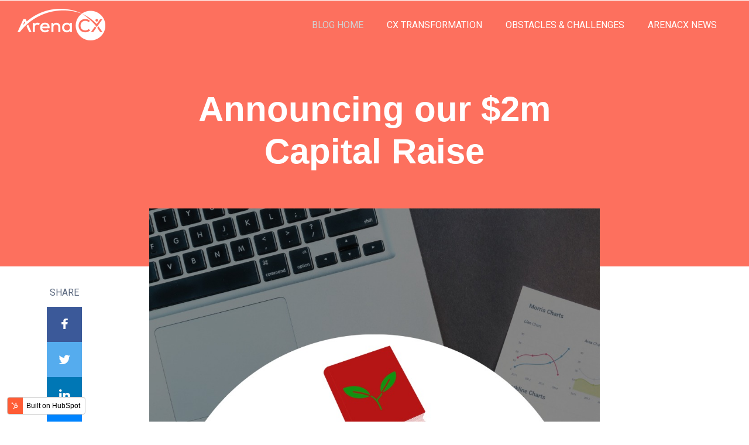

--- FILE ---
content_type: text/html; charset=UTF-8
request_url: https://blog.arenacx.com/home/announcing-our-2m-capital-raise
body_size: 12282
content:
<!doctype html><!--[if lt IE 7]> <html class="no-js lt-ie9 lt-ie8 lt-ie7" lang="en" > <![endif]--><!--[if IE 7]>    <html class="no-js lt-ie9 lt-ie8" lang="en" >        <![endif]--><!--[if IE 8]>    <html class="no-js lt-ie9" lang="en" >               <![endif]--><!--[if gt IE 8]><!--><html class="no-js" lang="en"><!--<![endif]--><head>
    <meta charset="utf-8">
    <meta http-equiv="X-UA-Compatible" content="IE=edge,chrome=1">
    <meta name="author" content="Doc S.">
    <meta name="description" content="We’re raised $2 million in seed funding! This investment shows the confidence our investors have in our vision for transforming customer service.">
    <meta name="generator" content="HubSpot">
    <title>Announcing our $2m Capital Raise</title>
    <link rel="shortcut icon" href="https://blog.arenacx.com/hubfs/ArenaCX_darkb-3.png">
    
<meta name="viewport" content="width=device-width, initial-scale=1">

    <script src="/hs/hsstatic/jquery-libs/static-1.4/jquery/jquery-1.11.2.js"></script>
<script>hsjQuery = window['jQuery'];</script>
    <meta property="og:description" content="We’re raised $2 million in seed funding! This investment shows the confidence our investors have in our vision for transforming customer service.">
    <meta property="og:title" content="Announcing our $2m Capital Raise">
    <meta name="twitter:description" content="We’re raised $2 million in seed funding! This investment shows the confidence our investors have in our vision for transforming customer service.">
    <meta name="twitter:title" content="Announcing our $2m Capital Raise">

    

    
    <style>
a.cta_button{-moz-box-sizing:content-box !important;-webkit-box-sizing:content-box !important;box-sizing:content-box !important;vertical-align:middle}.hs-breadcrumb-menu{list-style-type:none;margin:0px 0px 0px 0px;padding:0px 0px 0px 0px}.hs-breadcrumb-menu-item{float:left;padding:10px 0px 10px 10px}.hs-breadcrumb-menu-divider:before{content:'›';padding-left:10px}.hs-featured-image-link{border:0}.hs-featured-image{float:right;margin:0 0 20px 20px;max-width:50%}@media (max-width: 568px){.hs-featured-image{float:none;margin:0;width:100%;max-width:100%}}.hs-screen-reader-text{clip:rect(1px, 1px, 1px, 1px);height:1px;overflow:hidden;position:absolute !important;width:1px}
</style>

<link rel="stylesheet" href="/hs/hsstatic/AsyncSupport/static-1.501/sass/comments_listing_asset.css">
    

    
<!--  Added by GoogleAnalytics4 integration -->
<script>
var _hsp = window._hsp = window._hsp || [];
window.dataLayer = window.dataLayer || [];
function gtag(){dataLayer.push(arguments);}

var useGoogleConsentModeV2 = true;
var waitForUpdateMillis = 1000;


if (!window._hsGoogleConsentRunOnce) {
  window._hsGoogleConsentRunOnce = true;

  gtag('consent', 'default', {
    'ad_storage': 'denied',
    'analytics_storage': 'denied',
    'ad_user_data': 'denied',
    'ad_personalization': 'denied',
    'wait_for_update': waitForUpdateMillis
  });

  if (useGoogleConsentModeV2) {
    _hsp.push(['useGoogleConsentModeV2'])
  } else {
    _hsp.push(['addPrivacyConsentListener', function(consent){
      var hasAnalyticsConsent = consent && (consent.allowed || (consent.categories && consent.categories.analytics));
      var hasAdsConsent = consent && (consent.allowed || (consent.categories && consent.categories.advertisement));

      gtag('consent', 'update', {
        'ad_storage': hasAdsConsent ? 'granted' : 'denied',
        'analytics_storage': hasAnalyticsConsent ? 'granted' : 'denied',
        'ad_user_data': hasAdsConsent ? 'granted' : 'denied',
        'ad_personalization': hasAdsConsent ? 'granted' : 'denied'
      });
    }]);
  }
}

gtag('js', new Date());
gtag('set', 'developer_id.dZTQ1Zm', true);
gtag('config', 'G-281589628');
</script>
<script async src="https://www.googletagmanager.com/gtag/js?id=G-281589628"></script>

<!-- /Added by GoogleAnalytics4 integration -->

<!--  Added by GoogleTagManager integration -->
<script>
var _hsp = window._hsp = window._hsp || [];
window.dataLayer = window.dataLayer || [];
function gtag(){dataLayer.push(arguments);}

var useGoogleConsentModeV2 = true;
var waitForUpdateMillis = 1000;



var hsLoadGtm = function loadGtm() {
    if(window._hsGtmLoadOnce) {
      return;
    }

    if (useGoogleConsentModeV2) {

      gtag('set','developer_id.dZTQ1Zm',true);

      gtag('consent', 'default', {
      'ad_storage': 'denied',
      'analytics_storage': 'denied',
      'ad_user_data': 'denied',
      'ad_personalization': 'denied',
      'wait_for_update': waitForUpdateMillis
      });

      _hsp.push(['useGoogleConsentModeV2'])
    }

    (function(w,d,s,l,i){w[l]=w[l]||[];w[l].push({'gtm.start':
    new Date().getTime(),event:'gtm.js'});var f=d.getElementsByTagName(s)[0],
    j=d.createElement(s),dl=l!='dataLayer'?'&l='+l:'';j.async=true;j.src=
    'https://www.googletagmanager.com/gtm.js?id='+i+dl;f.parentNode.insertBefore(j,f);
    })(window,document,'script','dataLayer','GTM-WLH3T6J');

    window._hsGtmLoadOnce = true;
};

_hsp.push(['addPrivacyConsentListener', function(consent){
  if(consent.allowed || (consent.categories && consent.categories.analytics)){
    hsLoadGtm();
  }
}]);

</script>

<!-- /Added by GoogleTagManager integration -->



      <script>
        (function () {
          var zi = document.createElement('script');
          zi.type = 'text/javascript';
          zi.async = true;
          zi.src = 'https://ws.zoominfo.com/pixel/E3k0GBkxY6etCdORzp9v';
          var s = document.getElementsByTagName('script')[0];
          s.parentNode.insertBefore(zi, s);
        })();
      </script>
      <noscript>
        &lt;img  src="https://ws.zoominfo.com/pixel/E3k0GBkxY6etCdORzp9v" width="1" height="1" style="display: none;"&gt;
      </noscript>
  <!-- Start of HubSpot Embed Code -->
<script type="text/javascript" id="hs-script-loader" async defer src="//js.hs-scripts.com/8634369.js"></script>
<!-- End of HubSpot Embed Code -->
<link rel="amphtml" href="https://blog.arenacx.com/home/announcing-our-2m-capital-raise?hs_amp=true">

<meta property="og:image" content="https://blog.arenacx.com/hubfs/announcing%20capital%20raise.jpg">
<meta property="og:image:width" content="1000">
<meta property="og:image:height" content="1000">
<meta property="og:image:alt" content="Macbook and charts on a desk">
<meta name="twitter:image" content="https://blog.arenacx.com/hubfs/announcing%20capital%20raise.jpg">
<meta name="twitter:image:alt" content="Macbook and charts on a desk">

<meta property="og:url" content="https://blog.arenacx.com/home/announcing-our-2m-capital-raise">
<meta name="twitter:card" content="summary_large_image">

<link rel="canonical" href="https://blog.arenacx.com/home/announcing-our-2m-capital-raise">

<meta property="og:type" content="article">
<link rel="alternate" type="application/rss+xml" href="https://blog.arenacx.com/home/rss.xml">
<meta name="twitter:domain" content="blog.arenacx.com">
<meta name="twitter:site" content="@arena_cx">
<script src="//platform.linkedin.com/in.js" type="text/javascript">
    lang: en_US
</script>

<meta http-equiv="content-language" content="en">
<link rel="stylesheet" href="//7052064.fs1.hubspotusercontent-na1.net/hubfs/7052064/hub_generated/template_assets/DEFAULT_ASSET/1767723259071/template_layout.min.css">


<link rel="stylesheet" href="https://blog.arenacx.com/hubfs/hub_generated/template_assets/1/44211539551/1744250583592/template_Awwal_ACX_template.min.css">


    <link href="https://fonts.googleapis.com/css?family=Domine:400,700" rel="stylesheet"> 
<link href="https://fonts.googleapis.com/css?family=Roboto:100,100i,300,300i,400,400i,500,500i,700,700i,900,900i" rel="stylesheet">
<link href="https://fonts.googleapis.com/css?family=Playfair+Display:400,400i,700,700i,900,900i" rel="stylesheet">

    

</head>
<body class="blog   hs-content-id-38512533102 hs-blog-post hs-blog-id-37303335332" style="">
<!--  Added by GoogleTagManager integration -->
<noscript><iframe src="https://www.googletagmanager.com/ns.html?id=GTM-WLH3T6J" height="0" width="0" style="display:none;visibility:hidden"></iframe></noscript>

<!-- /Added by GoogleTagManager integration -->

    <div class="header-container-wrapper">
    <div class="header-container container-fluid">

<div class="row-fluid-wrapper row-depth-1 row-number-1 ">
<div class="row-fluid ">
<div class="span12 widget-span widget-type-global_group " style="" data-widget-type="global_group" data-x="0" data-w="12">
<div class="" data-global-widget-path="generated_global_groups/44212456374.html"><div class="row-fluid-wrapper row-depth-1 row-number-1 ">
<div class="row-fluid ">
<div class="span12 widget-span widget-type-cell header" style="" data-widget-type="cell" data-x="0" data-w="12">

<div class="row-fluid-wrapper row-depth-1 row-number-2 ">
<div class="row-fluid ">
<div class="span2 widget-span widget-type-cell " style="" data-widget-type="cell" data-x="0" data-w="2">

<div class="row-fluid-wrapper row-depth-1 row-number-3 ">
<div class="row-fluid ">
<div class="span12 widget-span widget-type-logo white-logo" style="" data-widget-type="logo" data-x="0" data-w="12">
<div class="cell-wrapper layout-widget-wrapper">
<span id="hs_cos_wrapper_module_159392961" class="hs_cos_wrapper hs_cos_wrapper_widget hs_cos_wrapper_type_logo" style="" data-hs-cos-general-type="widget" data-hs-cos-type="logo"><a href="https://www.arenacx.com/" id="hs-link-module_159392961" style="border-width:0px;border:0px;"><img src="https://blog.arenacx.com/hs-fs/hubfs/logo%20white.png?width=150&amp;height=54&amp;name=logo%20white.png" class="hs-image-widget " height="54" style="height: auto;width:150px;border-width:0px;border:0px;" width="150" alt="logo white" title="logo white" srcset="https://blog.arenacx.com/hs-fs/hubfs/logo%20white.png?width=75&amp;height=27&amp;name=logo%20white.png 75w, https://blog.arenacx.com/hs-fs/hubfs/logo%20white.png?width=150&amp;height=54&amp;name=logo%20white.png 150w, https://blog.arenacx.com/hs-fs/hubfs/logo%20white.png?width=225&amp;height=81&amp;name=logo%20white.png 225w, https://blog.arenacx.com/hs-fs/hubfs/logo%20white.png?width=300&amp;height=108&amp;name=logo%20white.png 300w, https://blog.arenacx.com/hs-fs/hubfs/logo%20white.png?width=375&amp;height=135&amp;name=logo%20white.png 375w, https://blog.arenacx.com/hs-fs/hubfs/logo%20white.png?width=450&amp;height=162&amp;name=logo%20white.png 450w" sizes="(max-width: 150px) 100vw, 150px"></a></span></div><!--end layout-widget-wrapper -->
</div><!--end widget-span -->
</div><!--end row-->
</div><!--end row-wrapper -->

<div class="row-fluid-wrapper row-depth-1 row-number-4 ">
<div class="row-fluid ">
<div class="span12 widget-span widget-type-logo color-logo" style="" data-widget-type="logo" data-x="0" data-w="12">
<div class="cell-wrapper layout-widget-wrapper">
<span id="hs_cos_wrapper_module_588217264" class="hs_cos_wrapper hs_cos_wrapper_widget hs_cos_wrapper_type_logo" style="" data-hs-cos-general-type="widget" data-hs-cos-type="logo"><a href="https://www.arenacx.com/" id="hs-link-module_588217264" style="border-width:0px;border:0px;"><img src="https://blog.arenacx.com/hs-fs/hubfs/arenacx_new_slate.png?width=150&amp;height=54&amp;name=arenacx_new_slate.png" class="hs-image-widget " height="54" style="height: auto;width:150px;border-width:0px;border:0px;" width="150" alt="arenacx_new_slate" title="arenacx_new_slate" srcset="https://blog.arenacx.com/hs-fs/hubfs/arenacx_new_slate.png?width=75&amp;height=27&amp;name=arenacx_new_slate.png 75w, https://blog.arenacx.com/hs-fs/hubfs/arenacx_new_slate.png?width=150&amp;height=54&amp;name=arenacx_new_slate.png 150w, https://blog.arenacx.com/hs-fs/hubfs/arenacx_new_slate.png?width=225&amp;height=81&amp;name=arenacx_new_slate.png 225w, https://blog.arenacx.com/hs-fs/hubfs/arenacx_new_slate.png?width=300&amp;height=108&amp;name=arenacx_new_slate.png 300w, https://blog.arenacx.com/hs-fs/hubfs/arenacx_new_slate.png?width=375&amp;height=135&amp;name=arenacx_new_slate.png 375w, https://blog.arenacx.com/hs-fs/hubfs/arenacx_new_slate.png?width=450&amp;height=162&amp;name=arenacx_new_slate.png 450w" sizes="(max-width: 150px) 100vw, 150px"></a></span></div><!--end layout-widget-wrapper -->
</div><!--end widget-span -->
</div><!--end row-->
</div><!--end row-wrapper -->

</div><!--end widget-span -->
<div class="span10 widget-span widget-type-cell custom-menu-primary" style="text-color: #b61515" data-widget-type="cell" data-x="2" data-w="10">

<div class="row-fluid-wrapper row-depth-1 row-number-5 ">
<div class="row-fluid ">
<div class="span12 widget-span widget-type-menu " style="" data-widget-type="menu" data-x="0" data-w="12">
<div class="cell-wrapper layout-widget-wrapper">
<span id="hs_cos_wrapper_module_731855448" class="hs_cos_wrapper hs_cos_wrapper_widget hs_cos_wrapper_type_menu" style="" data-hs-cos-general-type="widget" data-hs-cos-type="menu"><div id="hs_menu_wrapper_module_731855448" class="hs-menu-wrapper active-branch no-flyouts hs-menu-flow-horizontal" role="navigation" data-sitemap-name="default" data-menu-id="37685955136" aria-label="Navigation Menu">
 <ul role="menu" class="active-branch">
  <li class="hs-menu-item hs-menu-depth-1 active active-branch" role="none"><a href="https://blog.arenacx.com/home" role="menuitem">BLOG HOME</a></li>
  <li class="hs-menu-item hs-menu-depth-1" role="none"><a href="https://blog.arenacx.com/home/tag/cx-transformation" role="menuitem">CX TRANSFORMATION</a></li>
  <li class="hs-menu-item hs-menu-depth-1" role="none"><a href="https://blog.arenacx.com/home/tag/obstacles-challenges" role="menuitem">OBSTACLES &amp; CHALLENGES</a></li>
  <li class="hs-menu-item hs-menu-depth-1" role="none"><a href="https://blog.arenacx.com/home/tag/news" role="menuitem">ARENACX NEWS</a></li>
 </ul>
</div></span></div><!--end layout-widget-wrapper -->
</div><!--end widget-span -->
</div><!--end row-->
</div><!--end row-wrapper -->

</div><!--end widget-span -->
</div><!--end row-->
</div><!--end row-wrapper -->

<div class="row-fluid-wrapper row-depth-1 row-number-6 ">
<div class="row-fluid ">
<div class="span12 widget-span widget-type-raw_html " style="" data-widget-type="raw_html" data-x="0" data-w="12">
<div class="cell-wrapper layout-widget-wrapper">
<span id="hs_cos_wrapper_module_936510245" class="hs_cos_wrapper hs_cos_wrapper_widget hs_cos_wrapper_type_raw_html" style="" data-hs-cos-general-type="widget" data-hs-cos-type="raw_html"><script>
$(function() {
$('.custom-menu-primary').addClass('js-enabled');
$('.custom-menu-primary .hs-menu-wrapper').before('<div class="mobile-trigger"><i></i></div>');
$('.custom-menu-primary .flyouts .hs-item-has-children > a').after(' <div class="child-trigger"><i></i></div>');
$('.hs-menu-wrapper').removeClass('open-menu-list');
$('.hs-menu-children-wrapper').removeClass('open-menu-list');
$('body').before(' <div class="mobile-menu-overlay"></div>');
$('.mobile-trigger').click(function() {
$('body').toggleClass('mobile-open');
$('html').toggleClass('mobile-menu-open');
$('.child-trigger').removeClass('child-open');
$('.hs-menu-children-wrapper').slideUp(250);
return false;
}); 
$('.child-trigger').click(function() { 
$(this).parent().siblings('.hs-item-has-children').find('.child-trigger').removeClass('child-open');
$(this).parent().siblings('.hs-item-has-children').find('.hs-menu-children-wrapper').slideUp(250);
$(this).next('.hs-menu-children-wrapper').slideToggle(250); 
$(this).next('.hs-menu-children-wrapper').children('.hs-item-has-children').find('.hs-menu-children-wrapper').slideUp(250);
$(this).next('.hs-menu-children-wrapper').children('.hs-item-has-children').find('.child-trigger').removeClass('child-open');
$(this).toggleClass('child-open');
return false;
});
$('.hs-menu-depth-1 > .child-trigger').click(function() { 
$(".hs-menu-depth-1").toggleClass('child-open');
});
$('.hs-menu-depth-1.hs-item-has-children > a').focus(function() { 
$('.hs-menu-depth-1.hs-item-has-children > .hs-menu-children-wrapper').removeAttr("style");
});
$('.hs-menu-depth-2.hs-item-has-children > a').focus(function() { 
$('.hs-menu-depth-2.hs-item-has-children > .hs-menu-children-wrapper').removeAttr("style"); 
});
$('.hs-menu-depth-3.hs-item-has-children > a').focus(function() { 
$('.hs-menu-depth-3.hs-item-has-children > .hs-menu-children-wrapper').removeAttr("style"); 
});
$('.hs-menu-depth-4.hs-item-has-children > a').focus(function() { 
$('.hs-menu-depth-4.hs-item-has-children > .hs-menu-children-wrapper').removeAttr("style"); 
});
});
$(window).scroll(function() {    
var scroll = $(window).scrollTop();
if (scroll > 100) {
$(".header-container").addClass("fix-header");
} else {
$(".header-container").removeClass("fix-header");
}
});
</script></span>
</div><!--end layout-widget-wrapper -->
</div><!--end widget-span -->
</div><!--end row-->
</div><!--end row-wrapper -->

</div><!--end widget-span -->
</div><!--end row-->
</div><!--end row-wrapper -->
</div>
</div><!--end widget-span -->
</div><!--end row-->
</div><!--end row-wrapper -->

    </div><!--end header -->
</div><!--end header wrapper -->

<div class="body-container-wrapper">
    <div class="body-container container-fluid">

<div class="row-fluid-wrapper row-depth-1 row-number-1 ">
<div class="row-fluid ">
<div class="span12 widget-span widget-type-cell " style="" data-widget-type="cell" data-x="0" data-w="12">

<div class="row-fluid-wrapper row-depth-1 row-number-2 ">
<div class="row-fluid ">
<div class="span12 widget-span widget-type-cell " style="" data-widget-type="cell" data-x="0" data-w="12">

<div class="row-fluid-wrapper row-depth-1 row-number-3 ">
<div class="row-fluid ">
<div class="span12 widget-span widget-type-cell " style="" data-widget-type="cell" data-x="0" data-w="12">

<div class="row-fluid-wrapper row-depth-1 row-number-4 ">
<div class="row-fluid ">
<div class="span12 widget-span widget-type-custom_widget " style="" data-widget-type="custom_widget" data-x="0" data-w="12">
<div id="hs_cos_wrapper_module_1583396733217281" class="hs_cos_wrapper hs_cos_wrapper_widget hs_cos_wrapper_type_module" style="" data-hs-cos-general-type="widget" data-hs-cos-type="module"></div>

</div><!--end widget-span -->
</div><!--end row-->
</div><!--end row-wrapper -->

</div><!--end widget-span -->
</div><!--end row-->
</div><!--end row-wrapper -->

<div class="row-fluid-wrapper row-depth-1 row-number-5 ">
<div class="row-fluid ">
<div class="span12 widget-span widget-type-cell " style="" data-widget-type="cell" data-x="0" data-w="12">

<div class="row-fluid-wrapper row-depth-1 row-number-6 ">
<div class="row-fluid ">
<div class="span12 widget-span widget-type-cell " style="" data-widget-type="cell" data-x="0" data-w="12">

<div class="row-fluid-wrapper row-depth-2 row-number-1 ">
<div class="row-fluid ">
<div class="span12 widget-span widget-type-cell " style="" data-widget-type="cell" data-x="0" data-w="12">

<div class="row-fluid-wrapper row-depth-2 row-number-2 ">
<div class="row-fluid ">
<div class="span12 widget-span widget-type-raw_jinja " style="" data-widget-type="raw_jinja" data-x="0" data-w="12">

<div class="blog-post-header">
    <div class="section post-header">
      	<div class="page-center">
          <h1><span id="hs_cos_wrapper_name" class="hs_cos_wrapper hs_cos_wrapper_meta_field hs_cos_wrapper_type_text" style="" data-hs-cos-general-type="meta_field" data-hs-cos-type="text">Announcing our $2m Capital Raise</span></h1>
       <!--<div class="date">
               datetimeformat(content.publish_date_local_time, '  %B, %e %Y ')
          </div>   -->
      	</div>
    </div>
</div>

</div><!--end widget-span -->

    </div><!--end row-->
</div><!--end row-wrapper -->

</div><!--end widget-span -->
</div><!--end row-->
</div><!--end row-wrapper -->

</div><!--end widget-span -->
</div><!--end row-->
</div><!--end row-wrapper -->

</div><!--end widget-span -->
</div><!--end row-->
</div><!--end row-wrapper -->

</div><!--end widget-span -->
</div><!--end row-->
</div><!--end row-wrapper -->

</div><!--end widget-span -->
</div><!--end row-->
</div><!--end row-wrapper -->

<div class="row-fluid-wrapper row-depth-1 row-number-1 ">
<div class="row-fluid ">
<div class="span12 widget-span widget-type-cell " style="" data-widget-type="cell" data-x="0" data-w="12">

</div><!--end widget-span -->
</div><!--end row-->
</div><!--end row-wrapper -->

<div class="row-fluid-wrapper row-depth-1 row-number-2 ">
<div class="row-fluid ">
<div class="span12 widget-span widget-type-cell " style="" data-widget-type="cell" data-x="0" data-w="12">

<div class="row-fluid-wrapper row-depth-1 row-number-3 ">
<div class="row-fluid ">
<div class="span12 widget-span widget-type-cell blog-post-content" style="" data-widget-type="cell" data-x="0" data-w="12">

<div class="row-fluid-wrapper row-depth-1 row-number-4 ">
<div class="row-fluid ">
<div class="span12 widget-span widget-type-cell page-center" style="" data-widget-type="cell" data-x="0" data-w="12">

<div class="row-fluid-wrapper row-depth-1 row-number-5 ">
<div class="row-fluid ">
<div class="span12 widget-span widget-type-cell " style="" data-widget-type="cell" data-x="0" data-w="12">

<div class="row-fluid-wrapper row-depth-2 row-number-1 ">
<div class="row-fluid ">
<div class="span12 widget-span widget-type-cell " style="" data-widget-type="cell" data-x="0" data-w="12">

<div class="row-fluid-wrapper row-depth-2 row-number-2 ">
<div class="row-fluid ">
<div class="span12 widget-span widget-type-blog_content " style="" data-widget-type="blog_content" data-x="0" data-w="12">
<div class="blog-section">  
  <div class="wrapper cell-wrapper blog-post-main-content">    
    <div class="social-sharing-wrapper desktop-share">   
      <div class="social-sharing-wrapper-inner">
      <p>SHARE</p>
      <a class="share_facebook" title="facebook" target="popup" onclick="window.open('http://www.facebook.com/sharer/sharer.php?u=https://blog.arenacx.com/home/announcing-our-2m-capital-raise','Facebook Share','width=600,height=400')"></a>
      <a class="share_twitter" title="twitter" target="popup" onclick="window.open('https://twitter.com/home?status=Announcing our $2m Capital Raise+https://blog.arenacx.com/home/announcing-our-2m-capital-raise','Twitter Share','width=600,height=400')"></a>
      <a class="share_linkedin" title="linkedin" target="popup" onclick="window.open('http://www.linkedin.com/shareArticle?mini=true&amp;url=https://blog.arenacx.com/home/announcing-our-2m-capital-raise','LinkedIn Share','width=600,height=400')"></a>
      <a class="share_email" href="mailto:?body=https://blog.arenacx.com/home/announcing-our-2m-capital-raise" title="email"></a>
      </div>
    </div> 
    <div class="section post-body">
      
      <img src="https://blog.arenacx.com/hubfs/announcing%20capital%20raise.jpg" alt="Macbook and charts on a desk" class="post-image">
      
      
      <div class="social-sharing-wrapper mobile-share">   
        <div class="social-sharing-wrapper-inner">
        <p>SHARE</p>
        <a class="share_facebook" title="facebook" target="popup" onclick="window.open('http://www.facebook.com/sharer/sharer.php?u=https://blog.arenacx.com/home/announcing-our-2m-capital-raise','Facebook Share','width=600,height=400')"></a>
        <a class="share_twitter" title="twitter" target="popup" onclick="window.open('https://twitter.com/home?status=Announcing our $2m Capital Raise+https://blog.arenacx.com/home/announcing-our-2m-capital-raise','Twitter Share','width=600,height=400')"></a>
        <a class="share_linkedin" title="linkedin" target="popup" onclick="window.open('http://www.linkedin.com/shareArticle?mini=true&amp;url=https://blog.arenacx.com/home/announcing-our-2m-capital-raise','LinkedIn Share','width=600,height=400')"></a>
        <a class="share_email" href="mailto:?body=https://blog.arenacx.com/home/announcing-our-2m-capital-raise" title="email"></a>
        </div>
      </div> 
      <div class="author-topic-box">
        <div class="author-box">
             
            <div class="image">        
            <img src="https://blog.arenacx.com/hubfs/Doc.png" alt="Doc S.">  
            </div>
            <div class="detail">
              <span>Written By</span> <br><a class="author-link" href="https://blog.arenacx.com/home/author/doc-s">Doc S.</a>
            </div>
                  
        </div>
        <div class="topic-box">
          <div class="topic-box-inner">
            <span>Topic</span><br>
            
                <a class="topic-link" href="https://blog.arenacx.com/home/tag/news">News</a>
              
          </div>
        </div>
      </div>
      <span id="hs_cos_wrapper_post_body" class="hs_cos_wrapper hs_cos_wrapper_meta_field hs_cos_wrapper_type_rich_text" style="" data-hs-cos-general-type="meta_field" data-hs-cos-type="rich_text"><div>
<div>
<h1 data-content-field="title"><a href="/home/tag/news" style="font-size: 16px;" rel="noopener">ArenaCX News</a></h1>
</div>
<div>
<div data-animation-role="date"><time datetime="Sep 24" data-content-field="published-on"><span>Sep 24</span></time></div>
</div>
</div>
<!--more-->
<div>
<div>
<div data-layout-label="Post Body" data-type="item" id="item-5f7e107645df700fd3de7997">
<div>
<div>
<div data-block-type="2" id="block-f82e3097f21f00dda580">
<div>
<h4><span style="color: #fd705e;"><em>Today, we’re excited to announce that ArenaCX has raised $2m in our Seed round. The round is led by Sovereign’s Capital.</em></span></h4>
<h3><br>The Customer Service Challenge</h3>
<p><br>As a consumer, like many of you, I’ve too often been on the receiving end of poor customer service. It’s disappointing when it happens with a brand you love and downright infuriating when it happens with a company you’ve had issues with in the past.<br><br></p>
<p>As a business leader, though, I also understand the challenges associated with delivering consistent, high-quality support your customers can rely on. The trade-off between up-staffing to reduce customer wait times and running lean to keep costs down for end users is a never-ending battle. Training and motivating customer support agents, who have incredibly difficult jobs, is a challenge under the best of circumstances, but becomes nearly impossible under the stress of high queues and new product launches.<br><br></p>
<p>I evaluated a number of potential solutions, ultimately deciding to augment my internal team with agents from a trusted contact center.&nbsp; We found the agents to be just as smart, dedicated, and hardworking as our internal agents, but I grew frustrated at the lack of flexibility and control inherent in the traditional FTE-based contact center model.&nbsp; No business is one-dimensional: there were seasons in which I needed to ensure that the quality of the experience was supreme, like during a product launch or ahead of a big PR event when we simply couldn’t afford negative reviews, and other times when cost was paramount. I needed to be able to adjust our support approach to respond to business needs.&nbsp;&nbsp;<br><br></p>
<p>It was the realization that there had to be a better way - a way that aligns the incentives of all stakeholders and creates a partnership that leads to better outcomes for everyone, that led us to develop ArenaCX, the global marketplace for connecting brands and contact centers.&nbsp;<br><br></p>
<p>ArenaCX's network of integrated contact centers makes it seamless for businesses to access the amount of support they need on demand. Coupled with ArenaCX’s management software platform, support leaders are empowered to focus on business outcomes while managing the optimal mix of cost and speed, while vastly reducing management time and investment in traditional support hiring, training, and scheduling functions.&nbsp; Everyone wins with ArenaCX: end users have a better experience, brands improve their bottom lines, and contact centers are rewarded for superior performance.</p>
<h3><br>The Next Chapter</h3>
<p><br>Today, we’re fired up to announce that we’ve raised $2 million in seed funding led by Jake Thomsen at <a href="https://sovereignscapital.com/" target="_blank" rel="noopener"><strong>Sovereign’s Capital</strong></a> and with participation from a number of leading angel investors from North Carolina’s innovative RTP region. It was clear from our first meeting with Jake that he understands the deeply entrenched challenges facing the customer support industry and fully appreciated how ArenaCX can be a game-changing solution for many businesses.&nbsp; With his expertise in developing early stage startups, Jake is the ideal partner for ArenaCX as we further develop our product, scale our team, and bring about our vision for how customer support should be.&nbsp;<br><br></p>
<p>This substantial seed investment shows the confidence our investors have in not only ArenaCX’s vision for transforming customer service around the world, but also in our ability to execute on that strategy with enthusiasm, discipline, and heart.<br><br></p>
<p>We’re excited about this new chapter and look forward to continuing to invest in our platform and build out this marketplace. We are hiring, so if you’re an entrepreneurial-minded leader looking to transform an industry, consider joining our team! Check out our current <a href="https://www.arenacx.com/careers" target="_blank" rel="noopener"><strong>job listings</strong></a> or reach us directly at <a href="mailto:careers@arenacx.com"><strong>careers@arenacx.com</strong></a>.<br><br></p>
<p>Lastly, to those who believed in ArenaCX at the very beginning–our angel investors and advisors from Republic Wireless and Bandwidth and our contact center partners–thank you for your unwavering faith in our mission and our team!&nbsp; We couldn’t have done it without you.<br><br></p>
<p>Rock on!</p>
<p>Doc Shufelt, CEO and Co-founder, ArenaCX</p>
<p data-rte-preserve-empty="true">&nbsp;</p>
<h3>Getting in Touch</h3>
<p><br>If you’re a business or support leader, you can learn more about ArenaCX <a href="https://www.arenacx.com/?__hstc=45788219.e221780184d59dfd54d34a4645895add.1653493533212.1653493533212.1653493533212.1&amp;__hssc=45788219.1.1653493533213&amp;__hsfp=3927851187" rel="noopener"><strong>here</strong></a>. <br><br>If you think ArenaCX can help your business, we’d also love to hear from you. You can reach us at <a href="mailto:info@arenacx.com"><strong>info@arenacx.com</strong></a> or through our <a href="https://www.arenacx.com/contact-us" target="_blank" rel="noopener"><strong>Contact Us</strong></a> page.</p>
</div>
</div>
</div>
</div>
</div>
</div>
</div></span>    
      <div class="next-prev-post">
        <div class="previous-post">
             
                <a class="previous-post-link" href="/home/are-your-tickets-really-too-technical-to-outsource"><span class="icon-right-arrow"></span> Previous Post</a> 
             
        </div>
        <div class="all-post">
            <a class="all-post-link" href="https://blog.arenacx.com/home">View all posts</a> 
        </div>
        <div class="next-post">
             
            <a class="next-post-link" href="/home/why-outsourcing-doesnt-always-mean-cheap-agents-overseas">Next Post <span class="icon-left-arrow"></span></a> 
            
        </div>
      </div>
    </div>    
  </div>
</div>
</div>

    </div><!--end row-->
</div><!--end row-wrapper -->

<div class="row-fluid-wrapper row-depth-2 row-number-3 ">
<div class="row-fluid ">
<div class="span12 widget-span widget-type-cell " style="" data-widget-type="cell" data-x="0" data-w="12">

<div class="row-fluid-wrapper row-depth-2 row-number-4 ">
    <div class="row-fluid ">
<div class="span12 widget-span widget-type-cell " style="" data-widget-type="cell" data-x="0" data-w="12">

<div class="row-fluid-wrapper row-depth-3 row-number-1 ">
        <div class="row-fluid ">
<div class="span12 widget-span widget-type-cell post-subscriptiob-box post-item desktop" style="" data-widget-type="cell" data-x="0" data-w="12">

<div class="row-fluid-wrapper row-depth-3 row-number-2 ">
            <div class="row-fluid ">
<div class="span12 widget-span widget-type-cell post-subscriptiob-box-inner" style="" data-widget-type="cell" data-x="0" data-w="12">

<div class="row-fluid-wrapper row-depth-3 row-number-3 ">
                <div class="row-fluid ">
<div class="span12 widget-span widget-type-custom_widget " style="" data-widget-type="custom_widget" data-x="0" data-w="12">
<div id="hs_cos_wrapper_module_15583761279121991" class="hs_cos_wrapper hs_cos_wrapper_widget hs_cos_wrapper_type_module widget-type-blog_subscribe" style="" data-hs-cos-general-type="widget" data-hs-cos-type="module">


<span id="hs_cos_wrapper_module_15583761279121991_blog_subscribe" class="hs_cos_wrapper hs_cos_wrapper_widget hs_cos_wrapper_type_blog_subscribe" style="" data-hs-cos-general-type="widget" data-hs-cos-type="blog_subscribe"><h3 id="hs_cos_wrapper_module_15583761279121991_blog_subscribe_title" class="hs_cos_wrapper form-title" data-hs-cos-general-type="widget_field" data-hs-cos-type="text">Subscribe and stay up to date</h3>

<div id="hs_form_target_module_15583761279121991_blog_subscribe_5283"></div>



</span></div>

                   </div><!--end widget-span -->
                    </div><!--end row-->
          </div><!--end row-wrapper -->

<div class="row-fluid-wrapper row-depth-3 row-number-4 ">
                <div class="row-fluid ">
<div class="span12 widget-span widget-type-custom_widget " style="" data-widget-type="custom_widget" data-x="0" data-w="12">
<div id="hs_cos_wrapper_module_15583761279121992" class="hs_cos_wrapper hs_cos_wrapper_widget hs_cos_wrapper_type_module widget-type-rich_text" style="" data-hs-cos-general-type="widget" data-hs-cos-type="module"><span id="hs_cos_wrapper_module_15583761279121992_" class="hs_cos_wrapper hs_cos_wrapper_widget hs_cos_wrapper_type_rich_text" style="" data-hs-cos-general-type="widget" data-hs-cos-type="rich_text"><span>No spam, we promise! You will only&nbsp;</span><br><span>receive essential emails.</span></span></div>

                   </div><!--end widget-span -->
                    </div><!--end row-->
          </div><!--end row-wrapper -->

               </div><!--end widget-span -->
                </div><!--end row-->
      </div><!--end row-wrapper -->

           </div><!--end widget-span -->
            </div><!--end row-->
  </div><!--end row-wrapper -->

       </div><!--end widget-span -->
        </div><!--end row-->
</div><!--end row-wrapper -->

   </div><!--end widget-span -->
    </div><!--end row-->
</div><!--end row-wrapper -->

</div><!--end widget-span -->
</div><!--end row-->
</div><!--end row-wrapper -->

</div><!--end widget-span -->
</div><!--end row-->
</div><!--end row-wrapper -->

</div><!--end widget-span -->
</div><!--end row-->
</div><!--end row-wrapper -->

</div><!--end widget-span -->
</div><!--end row-->
</div><!--end row-wrapper -->

<div class="row-fluid-wrapper row-depth-1 row-number-1 ">
<div class="row-fluid ">
<div class="span12 widget-span widget-type-cell " style="" data-widget-type="cell" data-x="0" data-w="12">

<div class="row-fluid-wrapper row-depth-1 row-number-2 ">
<div class="row-fluid ">
<div class="span12 widget-span widget-type-raw_jinja " style="" data-widget-type="raw_jinja" data-x="0" data-w="12">
<!--   Recommended Articles -->
<div class="recommended-article">
    <div class="page-center">
     
      <div class="span12">
        <h3>You might also like</h3>
      </div>
      
        
          
            
              
                 
                  
                    
                      <div class="span4">
                        <div class="recommended-post-item">
                          <div class="recommended-image">
                            <a class="image-box" href="https://blog.arenacx.com/home/announcing-cx-source-by-arenacx-a-revolutionary-free-staff-augmentation-solution-for-freshworks-customers" style="background-image:url(https://blog.arenacx.com/hubfs/image_2023_07_25T09_46_26_280Z-1.png)"></a>
                          </div>
                          <div class="detail">
                            
                            <p id="hubspot-topic_data">
                              
                              <a class="topic-link" href="https://blog.arenacx.com/home/topic/news">News</a>
                              
                            </p>
                            
                            <div class="recommended-title"><h5><a href="https://blog.arenacx.com/home/announcing-cx-source-by-arenacx-a-revolutionary-free-staff-augmentation-solution-for-freshworks-customers">Announcing CX Source By ArenaCX, A Revolutionary Free Staff Augmentation Solution For Freshworks Customers</a></h5></div>
                            <div id="hubspot-author_data" class="hubspot-editable" data-hubspot-form-id="author_data" data-hubspot-name="Blog Author">
                              By
                              
                              <a class="author-link" href="https://blog.arenacx.com/home/author/alan-p">Alan P.</a> / July 25, 2023 
                              
                            </div>
                            <a href="https://blog.arenacx.com/home/announcing-cx-source-by-arenacx-a-revolutionary-free-staff-augmentation-solution-for-freshworks-customers" title="" class="continue-reading">
                              Continue Reading
                            </a>
                          </div>
                        </div>
                      </div>
                  
                
              
                 
                  
                    
                      <div class="span4">
                        <div class="recommended-post-item">
                          <div class="recommended-image">
                            <a class="image-box" href="https://blog.arenacx.com/home/rfqs-getting-work-shouldnt-be-so-much-work" style="background-image:url(https://blog.arenacx.com/hubfs/Agent%20-%20stressed-1.jpg)"></a>
                          </div>
                          <div class="detail">
                            
                            <p id="hubspot-topic_data">
                              
                              <a class="topic-link" href="https://blog.arenacx.com/home/topic/news">News</a>
                              
                            </p>
                            
                            <div class="recommended-title"><h5><a href="https://blog.arenacx.com/home/rfqs-getting-work-shouldnt-be-so-much-work">BPOs: Getting Work Shouldn't Be So Much Work</a></h5></div>
                            <div id="hubspot-author_data" class="hubspot-editable" data-hubspot-form-id="author_data" data-hubspot-name="Blog Author">
                              By
                              
                              <a class="author-link" href="https://blog.arenacx.com/home/author/tom-kelleher">Tom Kelleher</a> / January 24, 2023 
                              
                            </div>
                            <a href="https://blog.arenacx.com/home/rfqs-getting-work-shouldnt-be-so-much-work" title="" class="continue-reading">
                              Continue Reading
                            </a>
                          </div>
                        </div>
                      </div>
                  
                
              
                 
                  
                    
                      <div class="span4">
                        <div class="recommended-post-item">
                          <div class="recommended-image">
                            <a class="image-box" href="https://blog.arenacx.com/home/arenacx-continues-to-revolutionize-the-outsourcing-market-with-4-2-m-in-funding-and-new-strategic-partnerships" style="background-image:url(https://blog.arenacx.com/hubfs/Blog%20News%20copy-1.png)"></a>
                          </div>
                          <div class="detail">
                            
                            <p id="hubspot-topic_data">
                              
                              <a class="topic-link" href="https://blog.arenacx.com/home/topic/news">News</a>
                              
                            </p>
                            
                            <div class="recommended-title"><h5><a href="https://blog.arenacx.com/home/arenacx-continues-to-revolutionize-the-outsourcing-market-with-4-2-m-in-funding-and-new-strategic-partnerships">ArenaCX Continues to Revolutionize the Outsourcing Market with $4.2M in Funding and New Strategic Partnerships</a></h5></div>
                            <div id="hubspot-author_data" class="hubspot-editable" data-hubspot-form-id="author_data" data-hubspot-name="Blog Author">
                              By
                              
                              <a class="author-link" href="https://blog.arenacx.com/home/author/alan-p">Alan P.</a> / December 20, 2022 
                              
                            </div>
                            <a href="https://blog.arenacx.com/home/arenacx-continues-to-revolutionize-the-outsourcing-market-with-4-2-m-in-funding-and-new-strategic-partnerships" title="" class="continue-reading">
                              Continue Reading
                            </a>
                          </div>
                        </div>
                      </div>
                  
                
                  
            
        
        
    </div>
</div></div><!--end widget-span -->

</div><!--end row-->
</div><!--end row-wrapper -->

</div><!--end widget-span -->
</div><!--end row-->
</div><!--end row-wrapper -->

</div><!--end widget-span -->
</div><!--end row-->
</div><!--end row-wrapper -->

<div class="row-fluid-wrapper row-depth-1 row-number-3 ">
<div class="row-fluid ">
<div class="span12 widget-span widget-type-cell blog-listing-cta page-center" style="" data-widget-type="cell" data-x="0" data-w="12">

<div class="row-fluid-wrapper row-depth-1 row-number-4 ">
<div class="row-fluid ">
<div class="span12 widget-span widget-type-custom_widget " style="" data-widget-type="custom_widget" data-x="0" data-w="12">
<div id="hs_cos_wrapper_module_15583763180642345" class="hs_cos_wrapper hs_cos_wrapper_widget hs_cos_wrapper_type_module widget-type-cta" style="" data-hs-cos-general-type="widget" data-hs-cos-type="module"><span id="hs_cos_wrapper_module_15583763180642345_" class="hs_cos_wrapper hs_cos_wrapper_widget hs_cos_wrapper_type_cta" style="" data-hs-cos-general-type="widget" data-hs-cos-type="cta"><!--HubSpot Call-to-Action Code -->
<span class="hs-cta-wrapper" id="hs-cta-wrapper-2c725392-0dec-4bdd-a7f9-05faf66493c3"><span class="hs-cta-node hs-cta-2c725392-0dec-4bdd-a7f9-05faf66493c3" id="hs-cta-2c725392-0dec-4bdd-a7f9-05faf66493c3">
  <!--[if lte IE 8]><div id="hs-cta-ie-element"></div><![endif]--><a href="https://cta-redirect.hubspot.com/cta/redirect/8634369/2c725392-0dec-4bdd-a7f9-05faf66493c3"><img class="hs-cta-img" id="hs-cta-img-2c725392-0dec-4bdd-a7f9-05faf66493c3" style="border-width:0px;" height="396" width="1536" src="https://no-cache.hubspot.com/cta/default/8634369/2c725392-0dec-4bdd-a7f9-05faf66493c3.png" alt="Download the free guide to making your organization more resilient."></a></span></span>
<!-- end HubSpot Call-to-Action Code --></span></div>

</div><!--end widget-span -->
</div><!--end row-->
</div><!--end row-wrapper -->

</div><!--end widget-span -->
</div><!--end row-->
</div><!--end row-wrapper -->

<div class="row-fluid-wrapper row-depth-1 row-number-5 ">
<div class="row-fluid ">
<div class="span12 widget-span widget-type-cell page-center comment-box" style="" data-widget-type="cell" data-x="0" data-w="12">

<div class="row-fluid-wrapper row-depth-1 row-number-6 ">
<div class="row-fluid ">
<div class="span12 widget-span widget-type-custom_widget comment-title" style="" data-widget-type="custom_widget" data-x="0" data-w="12">
<div id="hs_cos_wrapper_module_15583762694242226" class="hs_cos_wrapper hs_cos_wrapper_widget hs_cos_wrapper_type_module widget-type-rich_text" style="" data-hs-cos-general-type="widget" data-hs-cos-type="module"><span id="hs_cos_wrapper_module_15583762694242226_" class="hs_cos_wrapper hs_cos_wrapper_widget hs_cos_wrapper_type_rich_text" style="" data-hs-cos-general-type="widget" data-hs-cos-type="rich_text"><h3 style="text-align: center;">Speak Your Mind</h3></span></div>

</div><!--end widget-span -->
</div><!--end row-->
</div><!--end row-wrapper -->

<div class="row-fluid-wrapper row-depth-1 row-number-7 ">
<div class="row-fluid ">
<div class="span12 widget-span widget-type-custom_widget " style="" data-widget-type="custom_widget" data-x="0" data-w="12">
<div id="hs_cos_wrapper_module_15583762062912088" class="hs_cos_wrapper hs_cos_wrapper_widget hs_cos_wrapper_type_module widget-type-blog_comments" style="" data-hs-cos-general-type="widget" data-hs-cos-type="module"><span id="hs_cos_wrapper_module_15583762062912088_blog_comments" class="hs_cos_wrapper hs_cos_wrapper_widget hs_cos_wrapper_type_blog_comments" style="" data-hs-cos-general-type="widget" data-hs-cos-type="blog_comments">
<div class="section post-footer">
    <div id="comments-listing" class="new-comments"></div>
    
</div>

</span></div>

</div><!--end widget-span -->
</div><!--end row-->
</div><!--end row-wrapper -->

</div><!--end widget-span -->
</div><!--end row-->
</div><!--end row-wrapper -->

<div class="row-fluid-wrapper row-depth-1 row-number-8 ">
<div class="row-fluid ">
<div class="span12 widget-span widget-type-cell post-page-subscribe-box" style="" data-widget-type="cell" data-x="0" data-w="12">

<div class="row-fluid-wrapper row-depth-1 row-number-9 ">
<div class="row-fluid ">
<div class="span12 widget-span widget-type-cell page-center" style="" data-widget-type="cell" data-x="0" data-w="12">

<div class="row-fluid-wrapper row-depth-1 row-number-10 ">
<div class="row-fluid ">
<div class="span7 widget-span widget-type-custom_widget title" style="" data-widget-type="custom_widget" data-x="0" data-w="7">
<div id="hs_cos_wrapper_module_15583764602832652" class="hs_cos_wrapper hs_cos_wrapper_widget hs_cos_wrapper_type_module widget-type-header" style="" data-hs-cos-general-type="widget" data-hs-cos-type="module">



<span id="hs_cos_wrapper_module_15583764602832652_" class="hs_cos_wrapper hs_cos_wrapper_widget hs_cos_wrapper_type_header" style="" data-hs-cos-general-type="widget" data-hs-cos-type="header"><h3>



Subscribe and stay up to date</h3></span></div>

</div><!--end widget-span -->
<div class="span5 widget-span widget-type-cell subscribe-box" style="" data-widget-type="cell" data-x="7" data-w="5">

<div class="row-fluid-wrapper row-depth-1 row-number-11 ">
<div class="row-fluid ">
<div class="span12 widget-span widget-type-custom_widget " style="" data-widget-type="custom_widget" data-x="0" data-w="12">
<div id="hs_cos_wrapper_module_15583764434912626" class="hs_cos_wrapper hs_cos_wrapper_widget hs_cos_wrapper_type_module widget-type-blog_subscribe" style="" data-hs-cos-general-type="widget" data-hs-cos-type="module">


<span id="hs_cos_wrapper_module_15583764434912626_blog_subscribe" class="hs_cos_wrapper hs_cos_wrapper_widget hs_cos_wrapper_type_blog_subscribe" style="" data-hs-cos-general-type="widget" data-hs-cos-type="blog_subscribe"><h3 id="hs_cos_wrapper_module_15583764434912626_blog_subscribe_title" class="hs_cos_wrapper form-title" data-hs-cos-general-type="widget_field" data-hs-cos-type="text">Subscribe Here!</h3>

<div id="hs_form_target_module_15583764434912626_blog_subscribe_4610"></div>



</span></div>

</div><!--end widget-span -->
</div><!--end row-->
</div><!--end row-wrapper -->

<div class="row-fluid-wrapper row-depth-1 row-number-12 ">
<div class="row-fluid ">
<div class="span12 widget-span widget-type-custom_widget " style="" data-widget-type="custom_widget" data-x="0" data-w="12">
<div id="hs_cos_wrapper_module_15583765577362896" class="hs_cos_wrapper hs_cos_wrapper_widget hs_cos_wrapper_type_module widget-type-rich_text" style="" data-hs-cos-general-type="widget" data-hs-cos-type="module"><span id="hs_cos_wrapper_module_15583765577362896_" class="hs_cos_wrapper hs_cos_wrapper_widget hs_cos_wrapper_type_rich_text" style="" data-hs-cos-general-type="widget" data-hs-cos-type="rich_text"><span>No spam, we promise! You will only receive essential emails.</span></span></div>

</div><!--end widget-span -->
</div><!--end row-->
</div><!--end row-wrapper -->

</div><!--end widget-span -->
</div><!--end row-->
</div><!--end row-wrapper -->

</div><!--end widget-span -->
</div><!--end row-->
</div><!--end row-wrapper -->

</div><!--end widget-span -->
</div><!--end row-->
</div><!--end row-wrapper -->

    </div><!--end body -->
</div><!--end body wrapper -->

<div class="footer-container-wrapper">
    <div class="footer-container container-fluid">

<div class="row-fluid-wrapper row-depth-1 row-number-1 ">
<div class="row-fluid ">
<div class="span12 widget-span widget-type-global_group " style="" data-widget-type="global_group" data-x="0" data-w="12">
<div class="" data-global-widget-path="generated_global_groups/44211530244.html"><div class="row-fluid-wrapper row-depth-1 row-number-1 ">
<div class="row-fluid ">
<div class="span12 widget-span widget-type-cell " style="" data-widget-type="cell" data-x="0" data-w="12">

<div class="row-fluid-wrapper row-depth-1 row-number-2 ">
<div class="row-fluid ">
<div class="span3 widget-span widget-type-custom_widget " style="" data-widget-type="custom_widget" data-x="0" data-w="3">
<div id="hs_cos_wrapper_module_85029474" class="hs_cos_wrapper hs_cos_wrapper_widget hs_cos_wrapper_type_module widget-type-simple_menu" style="" data-hs-cos-general-type="widget" data-hs-cos-type="module"><span id="hs_cos_wrapper_module_85029474_" class="hs_cos_wrapper hs_cos_wrapper_widget hs_cos_wrapper_type_simple_menu" style="" data-hs-cos-general-type="widget" data-hs-cos-type="simple_menu"><div id="hs_menu_wrapper_module_85029474_" class="hs-menu-wrapper active-branch flyouts hs-menu-flow-vertical" role="navigation" data-sitemap-name="" data-menu-id="" aria-label="Navigation Menu">
 <ul role="menu">
  <li class="hs-menu-item hs-menu-depth-1" role="none"><a href="https://www.arenacx.com/customer-experience" role="menuitem" target="_self">CX Solutions</a></li>
  <li class="hs-menu-item hs-menu-depth-1" role="none"><a href="https://www.arenacx.com/sales-and-marketing" role="menuitem" target="_self">Sales &amp; Marketing Solutions</a></li>
  <li class="hs-menu-item hs-menu-depth-1" role="none"><a href="https://www.arenacx.com/finance-and-accounting" role="menuitem" target="_self">Finance &amp; Accounting Solutions</a></li>
  <li class="hs-menu-item hs-menu-depth-1" role="none"><a href="https://www.arenacx.com/hr-and-recruiting" role="menuitem" target="_self">HR &amp; Recruiting Solutions</a></li>
  <li class="hs-menu-item hs-menu-depth-1" role="none"><a href="https://www.arenacx.com/back-office-and-admin" role="menuitem" target="_self">Back Office &amp; Admin Solutions</a></li>
  <li class="hs-menu-item hs-menu-depth-1" role="none"><a href="https://www.arenacx.com/contact-centers" role="menuitem" target="_self">For BPOs</a></li>
 </ul>
</div></span></div>

</div><!--end widget-span -->
<div class="span3 widget-span widget-type-custom_widget " style="" data-widget-type="custom_widget" data-x="3" data-w="3">
<div id="hs_cos_wrapper_module_409223336" class="hs_cos_wrapper hs_cos_wrapper_widget hs_cos_wrapper_type_module widget-type-simple_menu" style="" data-hs-cos-general-type="widget" data-hs-cos-type="module"><span id="hs_cos_wrapper_module_409223336_" class="hs_cos_wrapper hs_cos_wrapper_widget hs_cos_wrapper_type_simple_menu" style="" data-hs-cos-general-type="widget" data-hs-cos-type="simple_menu"><div id="hs_menu_wrapper_module_409223336_" class="hs-menu-wrapper active-branch flyouts hs-menu-flow-vertical" role="navigation" data-sitemap-name="" data-menu-id="" aria-label="Navigation Menu">
 <ul role="menu" class="active-branch">
  <li class="hs-menu-item hs-menu-depth-1" role="none"><a href="https://www.arenacx.com/about" role="menuitem" target="_self">About ArenaCX</a></li>
  <li class="hs-menu-item hs-menu-depth-1" role="none"><a href="https://www.arenacx.com/marketplace" role="menuitem" target="_self">About the Marketplace</a></li>
  <li class="hs-menu-item hs-menu-depth-1 active active-branch" role="none"><a href="https://blog.arenacx.com/home" role="menuitem" target="_self">Blog</a></li>
  <li class="hs-menu-item hs-menu-depth-1" role="none"><a href="https://www.arenacx.com/contact-us" role="menuitem" target="_self">Contact Us</a></li>
 </ul>
</div></span></div>

</div><!--end widget-span -->
<div class="span3 widget-span widget-type-custom_widget " style="" data-widget-type="custom_widget" data-x="6" data-w="3">
<div id="hs_cos_wrapper_module_933552315" class="hs_cos_wrapper hs_cos_wrapper_widget hs_cos_wrapper_type_module" style="" data-hs-cos-general-type="widget" data-hs-cos-type="module"><div class="footer-social-share">
  <ul>
       
        <li><a target="_blank" class="share_facebook" href="https://www.facebook.com/arenacxofficial"><i class="fa fa-facebook"></i> Facebook</a></li>  
      
       
        <li><a target="_blank" class="share_twitter" href="https://twitter.com/arena_cx"><i class="fa fa-twitter"></i> Twitter</a></li>
      
       
        <li><a target="_blank" class="share_linkedin" href="https://www.linkedin.com/company/64690812/"><i class="fa fa-linkedin"></i> LinkedIn</a></li>
      
      
      
       
        <li><a target="_blank" class="share_youtube" href="https://www.youtube.com/channel/UCdzG1RfQF0ZsLBX4NdCgfkQ"><i class="fa fa-youtube"></i> Youtube</a></li>
      
  </ul>
</div></div>

</div><!--end widget-span -->
<div class="span3 widget-span widget-type-custom_widget " style="" data-widget-type="custom_widget" data-x="9" data-w="3">
<div id="hs_cos_wrapper_module_365835268" class="hs_cos_wrapper hs_cos_wrapper_widget hs_cos_wrapper_type_module" style="" data-hs-cos-general-type="widget" data-hs-cos-type="module"><div class="footer-address">
  <div class="phone-number">
      <div class="icon">
          <img src="https://blog.arenacx.com/hubfs/raw_assets/public/Marketplace/Awwal_Design/Awwal_Minimal_Blog_Template/Images/phone.svg">
      </div>
      <div class="detail">
          <a href="tel:833%20273%206629" rel="noopener">+833 273 6629</a>  
      </div>
  </div>
  <div class="email-address">
      <div class="icon">
          <img src="https://blog.arenacx.com/hubfs/raw_assets/public/Marketplace/Awwal_Design/Awwal_Minimal_Blog_Template/Images/email.svg">
      </div>
      <div class="detail">
          <a href="mailto:info@arenacx.com" rel="noopener">info@arenacx.com</a>
      </div>
  </div>
  <div class="location">
      <div class="icon">
          <img src="https://blog.arenacx.com/hubfs/raw_assets/public/Marketplace/Awwal_Design/Awwal_Minimal_Blog_Template/Images/address.svg">
      </div>
      <div class="detail">
        <p>311 S Harrington Street<br>Suite 112<br>Raleigh, NC 27603</p>
      </div>
  </div>
</div></div>

</div><!--end widget-span -->
</div><!--end row-->
</div><!--end row-wrapper -->

<div class="row-fluid-wrapper row-depth-1 row-number-3 ">
<div class="row-fluid ">
<div class="span12 widget-span widget-type-custom_widget copyright-text" style="" data-widget-type="custom_widget" data-x="0" data-w="12">
<div id="hs_cos_wrapper_module_359875696" class="hs_cos_wrapper hs_cos_wrapper_widget hs_cos_wrapper_type_module widget-type-rich_text" style="" data-hs-cos-general-type="widget" data-hs-cos-type="module"><span id="hs_cos_wrapper_module_359875696_" class="hs_cos_wrapper hs_cos_wrapper_widget hs_cos_wrapper_type_rich_text" style="" data-hs-cos-general-type="widget" data-hs-cos-type="rich_text"></span></div>

</div><!--end widget-span -->
</div><!--end row-->
</div><!--end row-wrapper -->

</div><!--end widget-span -->
</div><!--end row-->
</div><!--end row-wrapper -->
</div>
</div><!--end widget-span -->
</div><!--end row-->
</div><!--end row-wrapper -->

    </div><!--end footer -->
</div><!--end footer wrapper -->

    
<script defer src="/hs/hsstatic/cms-free-branding-lib/static-1.2918/js/index.js"></script>
<!-- HubSpot performance collection script -->
<script defer src="/hs/hsstatic/content-cwv-embed/static-1.1293/embed.js"></script>
<script src="https://blog.arenacx.com/hubfs/hub_generated/template_assets/1/44209620060/1744250582072/template_Blog-post-load.min.js"></script>
<script>
var hsVars = hsVars || {}; hsVars['language'] = 'en';
</script>

<script src="/hs/hsstatic/cos-i18n/static-1.53/bundles/project.js"></script>

    <!--[if lte IE 8]>
    <script charset="utf-8" src="https://js.hsforms.net/forms/v2-legacy.js"></script>
    <![endif]-->

<script data-hs-allowed="true" src="/_hcms/forms/v2.js"></script>

  <script data-hs-allowed="true">
      hbspt.forms.create({
          portalId: '8634369',
          formId: 'cc6209ea-7aa8-4804-84cd-c2e1ceda9493',
          formInstanceId: '5283',
          pageId: '38512533102',
          region: 'na1',
          
          pageName: 'Announcing our $2m Capital Raise',
          
          contentType: 'blog-post',
          
          formsBaseUrl: '/_hcms/forms/',
          
          
          inlineMessage: "<h3 style=\"text-align: center;\">Thanks for subscribing!</h3>",
          
          css: '',
          target: '#hs_form_target_module_15583761279121991_blog_subscribe_5283',
          
          formData: {
            cssClass: 'hs-form stacked'
          }
      });
  </script>

<script src="/hs/hsstatic/AsyncSupport/static-1.501/js/comment_listing_asset.js"></script>
<script>
  function hsOnReadyPopulateCommentsFeed() {
    var options = {
      commentsUrl: "https://api-na1.hubapi.com/comments/v3/comments/thread/public?portalId=8634369&offset=0&limit=10000&contentId=38512533102&collectionId=37303335332",
      maxThreadDepth: 1,
      showForm: false,
      
      target: "hs_form_target_c91a36f5-8ee9-402d-82d3-76fa45b737a2",
      replyTo: "Reply to <em>{{user}}</em>",
      replyingTo: "Replying to {{user}}"
    };
    window.hsPopulateCommentsFeed(options);
  }

  if (document.readyState === "complete" ||
      (document.readyState !== "loading" && !document.documentElement.doScroll)
  ) {
    hsOnReadyPopulateCommentsFeed();
  } else {
    document.addEventListener("DOMContentLoaded", hsOnReadyPopulateCommentsFeed);
  }

</script>


  <script data-hs-allowed="true">
      hbspt.forms.create({
          portalId: '8634369',
          formId: 'cc6209ea-7aa8-4804-84cd-c2e1ceda9493',
          formInstanceId: '4610',
          pageId: '38512533102',
          region: 'na1',
          
          pageName: 'Announcing our $2m Capital Raise',
          
          contentType: 'blog-post',
          
          formsBaseUrl: '/_hcms/forms/',
          
          
          inlineMessage: "<h3 style=\"text-align: center;\">Thanks for subscribing!</h3>",
          
          css: '',
          target: '#hs_form_target_module_15583764434912626_blog_subscribe_4610',
          
          formData: {
            cssClass: 'hs-form stacked'
          }
      });
  </script>


<!-- Start of HubSpot Analytics Code -->
<script type="text/javascript">
var _hsq = _hsq || [];
_hsq.push(["setContentType", "blog-post"]);
_hsq.push(["setCanonicalUrl", "https:\/\/blog.arenacx.com\/home\/announcing-our-2m-capital-raise"]);
_hsq.push(["setPageId", "38512533102"]);
_hsq.push(["setContentMetadata", {
    "contentPageId": 38512533102,
    "legacyPageId": "38512533102",
    "contentFolderId": null,
    "contentGroupId": 37303335332,
    "abTestId": null,
    "languageVariantId": 38512533102,
    "languageCode": "en",
    
    
}]);
</script>

<script type="text/javascript" id="hs-script-loader" async defer src="/hs/scriptloader/8634369.js"></script>
<!-- End of HubSpot Analytics Code -->


<script type="text/javascript">
var hsVars = {
    render_id: "dc7c80db-e464-4e7f-8b28-59dec6ec6842",
    ticks: 1767764300276,
    page_id: 38512533102,
    
    content_group_id: 37303335332,
    portal_id: 8634369,
    app_hs_base_url: "https://app.hubspot.com",
    cp_hs_base_url: "https://cp.hubspot.com",
    language: "en",
    analytics_page_type: "blog-post",
    scp_content_type: "",
    
    analytics_page_id: "38512533102",
    category_id: 3,
    folder_id: 0,
    is_hubspot_user: false
}
</script>


<script defer src="/hs/hsstatic/HubspotToolsMenu/static-1.432/js/index.js"></script>



<div id="fb-root"></div>
  <script>(function(d, s, id) {
  var js, fjs = d.getElementsByTagName(s)[0];
  if (d.getElementById(id)) return;
  js = d.createElement(s); js.id = id;
  js.src = "//connect.facebook.net/en_GB/sdk.js#xfbml=1&version=v3.0";
  fjs.parentNode.insertBefore(js, fjs);
 }(document, 'script', 'facebook-jssdk'));</script> <script>!function(d,s,id){var js,fjs=d.getElementsByTagName(s)[0];if(!d.getElementById(id)){js=d.createElement(s);js.id=id;js.src="https://platform.twitter.com/widgets.js";fjs.parentNode.insertBefore(js,fjs);}}(document,"script","twitter-wjs");</script>
 


    <script>
    //Subscription Box JS Between Posts
    $('.post-subscriptiob-box.desktop').slice().insertAfter('.post-item:nth-child(2)');
    $(".post-subscriptiob-box.desktop").css({'height':($(".post-item:nth-child(2)").height()+'px')});


    // Blog Filter JS
    $(".blog-topics li.topic").click(function() {
     	$(this).parent().addClass('active').siblings().removeClass('active');
    });
  	$(document).click(function(e){
       var targetbox = $('.blog-topics ul');
       if(!targetbox.is(e.target) && targetbox.has(e.target).length === 0){
           $('.blog-topics ul').removeClass("active");
       }
    });

    // Post Load More JS
    var ias = $.ias({
    container : '.post-listing-inner',
    item: '.post-item',
    pagination: '.blog-pagination',
    next: '.next-posts-link',
    });
    ias.extension(new IASSpinnerExtension());
    ias.extension(new IASTriggerExtension({offset:0, text: 'Load More Posts.'}));
    ias.extension(new IASNoneLeftExtension({text: 'All articles loaded.'}));
  
    // Post Page Social Share JS
    $( document ).ready(function() {
    console.log( "document ready!" );

    var $sticky = $('.social-sharing-wrapper-inner');
    var $stickyrStopper = $('.recommended-article');
    if (!!$sticky.offset()) { // make sure ".sticky" element exists

      var generalSidebarHeight = $sticky.innerHeight();
      var stickyTop = $sticky.offset().top;
      var stickOffset = 0;
      var stickyStopperPosition = $stickyrStopper.offset().top;
      var stopPoint = stickyStopperPosition - generalSidebarHeight - stickOffset;
      var diff = stopPoint + stickOffset;

      $(window).scroll(function(){ // scroll event
        var windowTop = $(window).scrollTop(); // returns number

        if (stopPoint < windowTop) {
            $sticky.css({ position: 'relative', top: 0});
        } else if (stickyTop < windowTop+stickOffset) {
            $sticky.css({ position: 'fixed', top: stickOffset + 100 });
        } else {
            $sticky.css({position: 'relative', top: 0 });
        }
      });

    }
  });
  
  
  
</script>
<div class="back-to-top">
  <i class="fa fa-angle-up"></i>
</div>
<script>
//Back Top Arrow JS
  $(window).scroll(function() {
      if ($(this).scrollTop() >= 150) {        
          $('.back-to-top').fadeIn(200);    
      } else {
          $('.back-to-top').fadeOut(200);   
      }
  });
  $('.back-to-top').click(function() {      
      $('body,html').animate({
          scrollTop : 0                       
      }, 900);
  });
</script>
    <!-- Generated by the HubSpot Template Builder - template version 1.03 -->

</body></html>

--- FILE ---
content_type: application/javascript
request_url: https://blog.arenacx.com/hubfs/hub_generated/template_assets/1/44209620060/1744250582072/template_Blog-post-load.min.js
body_size: 5443
content:
/*! * Infinite Ajax Scroll v2.2.1 * A jQuery plugin for infinite scrolling * http://infiniteajaxscroll.com * * Commercial use requires one-time purchase of a commercial license * http://infiniteajaxscroll.com/docs/license.html * * Non-commercial use is licensed under the MIT License * * Copyright (c) 2015 Webcreate (Jeroen Fiege) */var IASCallbacks=function(){return this.list=[],this.fireStack=[],this.isFiring=!1,this.isDisabled=!1,this.fire=function(h){var g=h[0],l=h[1],k=h[2];this.isFiring=!0;for(var j=0,i=this.list.length;i>j;j++)if(null!=this.list[j]&&!1===this.list[j].fn.apply(g,k)){l.reject();break}this.isFiring=!1,l.resolve(),this.fireStack.length&&this.fire(this.fireStack.shift())},this.inList=function(f,e){for(var h=e=e||0,g=this.list.length;g>h;h++)if(this.list[h].fn===f||f.guid&&this.list[h].fn.guid&&f.guid===this.list[h].fn.guid)return h;return-1},this};IASCallbacks.prototype={add:function(g,f){var j={fn:g,priority:f};f=f||0;for(var i=0,h=this.list.length;h>i;i++)if(f>this.list[i].priority)return this.list.splice(i,0,j),this;return this.list.push(j),this},remove:function(d){for(var c=0;(c=this.inList(d,c))>-1;)this.list.splice(c,1);return this},has:function(b){return this.inList(b)>-1},fireWith:function(e,d){var f=jQuery.Deferred();return this.isDisabled?f.reject():(d=[e,f,(d=d||[]).slice?d.slice():d],this.isFiring?this.fireStack.push(d):this.fire(d),f)},disable:function(){this.isDisabled=!0},enable:function(){this.isDisabled=!1}},function(e){var f=function(b,a){return this.itemsContainerSelector=a.container,this.itemSelector=a.item,this.nextSelector=a.next,this.paginationSelector=a.pagination,this.$scrollContainer=b,this.$container=window===b.get(0)?e(document):b,this.defaultDelay=a.delay,this.negativeMargin=a.negativeMargin,this.nextUrl=null,this.isBound=!1,this.isPaused=!1,this.isInitialized=!1,this.listeners={next:new IASCallbacks,load:new IASCallbacks,loaded:new IASCallbacks,render:new IASCallbacks,rendered:new IASCallbacks,scroll:new IASCallbacks,noneLeft:new IASCallbacks,ready:new IASCallbacks},this.extensions=[],this.scrollHandler=function(){if(this.isBound&&!this.isPaused){var g=this.getCurrentScrollOffset(this.$scrollContainer),h=this.getScrollThreshold();-1!=h&&(this.fire("scroll",[g,h]),g>=h&&this.next())}},this.getItemsContainer=function(){return e(this.itemsContainerSelector)},this.getLastItem=function(){return e(this.itemSelector,this.getItemsContainer().get(0)).last()},this.getFirstItem=function(){return e(this.itemSelector,this.getItemsContainer().get(0)).first()},this.getScrollThreshold=function(g){var h;return g=(g=g||this.negativeMargin)>=0?-1*g:g,0===(h=this.getLastItem()).length?-1:h.offset().top+h.height()+g},this.getCurrentScrollOffset=function(h){var g,i=h.height();return g=window===h.get(0)?h.scrollTop():h.offset().top,(-1!=navigator.platform.indexOf("iPhone")||-1!=navigator.platform.indexOf("iPod"))&&(i+=80),g+i},this.getNextUrl=function(c){return c=c||this.$container,e(this.nextSelector,c).last().attr("href")},this.load=function(s,r,q){var p,o,n=this,m=[],l=+new Date;q=q||this.defaultDelay;var k={url:s};return n.fire("load",[k]),e.get(k.url,null,e.proxy((function(c){0===(p=e(this.itemsContainerSelector,c).eq(0)).length&&(p=e(c).filter(this.itemsContainerSelector).eq(0)),p&&p.find(this.itemSelector).each((function(){m.push(this)})),n.fire("loaded",[c,m]),r&&(o=+new Date-l,q>o?setTimeout((function(){r.call(n,c,m)}),q-o):r.call(n,c,m))}),n),"html")},this.render=function(h,m){var l=this,k=this.getLastItem(),j=0;this.fire("render",[h]).done((function(){e(h).hide(),k.after(h),e(h).fadeIn(400,(function(){++j<h.length||(l.fire("rendered",[h]),m&&m())}))}))},this.hidePagination=function(){this.paginationSelector&&e(this.paginationSelector,this.$container).hide()},this.restorePagination=function(){this.paginationSelector&&e(this.paginationSelector,this.$container).show()},this.throttle=function(g,k){var j,i,h=0;return j=function(){function c(){h=+new Date,g.apply(n,m)}var n=this,m=arguments,l=+new Date-h;i?clearTimeout(i):c(),l>k?c():i=setTimeout(c,k)},e.guid&&(j.guid=g.guid=g.guid||e.guid++),j},this.fire=function(g,c){return this.listeners[g].fireWith(this,c)},this.pause=function(){this.isPaused=!0},this.resume=function(){this.isPaused=!1},this};f.prototype.initialize=function(){if(this.isInitialized)return!1;var h=!!("onscroll"in this.$scrollContainer.get(0)),g=this.getCurrentScrollOffset(this.$scrollContainer),i=this.getScrollThreshold();return!!h&&(this.hidePagination(),this.bind(),this.fire("ready"),this.nextUrl=this.getNextUrl(),g>=i?(this.next(),this.one("rendered",(function(){this.isInitialized=!0}))):this.isInitialized=!0,this)},f.prototype.reinitialize=function(){this.isInitialized=!1,this.unbind(),this.initialize()},f.prototype.bind=function(){if(!this.isBound){this.$scrollContainer.on("scroll",e.proxy(this.throttle(this.scrollHandler,150),this));for(var a=0,g=this.extensions.length;g>a;a++)this.extensions[a].bind(this);this.isBound=!0,this.resume()}},f.prototype.unbind=function(){if(this.isBound){this.$scrollContainer.off("scroll",this.scrollHandler);for(var g=0,c=this.extensions.length;c>g;g++)void 0!==this.extensions[g].unbind&&this.extensions[g].unbind(this);this.isBound=!1}},f.prototype.destroy=function(){this.unbind(),this.$scrollContainer.data("ias",null)},f.prototype.on=function(a,h,g){if(void 0===this.listeners[a])throw new Error('There is no event called "'+a+'"');return g=g||0,this.listeners[a].add(e.proxy(h,this),g),this},f.prototype.one=function(h,g){var j=this,i=function(){j.off(h,g),j.off(h,i)};return this.on(h,g),this.on(h,i),this},f.prototype.off=function(g,c){if(void 0===this.listeners[g])throw new Error('There is no event called "'+g+'"');return this.listeners[g].remove(c),this},f.prototype.next=function(){var h=this.nextUrl,g=this;if(this.pause(),!h)return this.fire("noneLeft",[this.getLastItem()]),this.listeners.noneLeft.disable(),g.resume(),!1;var i=this.fire("next",[h]);return i.done((function(){g.load(h,(function(b,j){g.render(j,(function(){g.nextUrl=g.getNextUrl(b),g.resume()}))}))})),i.fail((function(){g.resume()})),!0},f.prototype.extension=function(b){if(void 0===b.bind)throw new Error('Extension doesn\'t have required method "bind"');return void 0!==b.initialize&&b.initialize(this),this.extensions.push(b),this.isInitialized&&this.reinitialize(),this},e.ias=function(a){var g=e(window);return g.ias.apply(g,arguments)},e.fn.ias=function(a){var g=Array.prototype.slice.call(arguments),c=this;return this.each((function(){var j=e(this),i=j.data("ias"),b=e.extend({},e.fn.ias.defaults,j.data(),"object"==typeof a&&a);if(i||(j.data("ias",i=new f(j,b)),e(document).ready(e.proxy(i.initialize,i))),"string"==typeof a){if("function"!=typeof i[a])throw new Error('There is no method called "'+a+'"');g.shift(),i[a].apply(i,g)}c=i})),c},e.fn.ias.defaults={item:".item",container:".listing",next:".next",pagination:!1,delay:600,negativeMargin:10}}(jQuery);var IASHistoryExtension=function(b){return b=jQuery.extend({},this.defaults,b),this.ias=null,this.prevSelector=b.prev,this.prevUrl=null,this.listeners={prev:new IASCallbacks},this.onPageChange=function(f,e,h){if(window.history&&window.history.replaceState){var g=history.state;history.replaceState(g,document.title,h)}},this.onScroll=function(e,d){var f=this.getScrollThresholdFirstItem();this.prevUrl&&(f>=(e-=this.ias.$scrollContainer.height())&&this.prev())},this.onReady=function(){var d=this.ias.getCurrentScrollOffset(this.ias.$scrollContainer);this.getScrollThresholdFirstItem()>=(d-=this.ias.$scrollContainer.height())&&this.prev()},this.getPrevUrl=function(c){return c||(c=this.ias.$container),jQuery(this.prevSelector,c).last().attr("href")},this.getScrollThresholdFirstItem=function(){var c;return 0===(c=this.ias.getFirstItem()).length?-1:c.offset().top},this.renderBefore=function(g,f){var j=this.ias,i=j.getFirstItem(),h=0;j.fire("render",[g]),jQuery(g).hide(),i.before(g),jQuery(g).fadeIn(400,(function(){++h<g.length||(j.fire("rendered",[g]),f&&f())}))},this};IASHistoryExtension.prototype.initialize=function(d){var c=this;this.ias=d,jQuery.extend(d.listeners,this.listeners),d.prev=function(){return c.prev()},this.prevUrl=this.getPrevUrl()},IASHistoryExtension.prototype.bind=function(b){b.on("pageChange",jQuery.proxy(this.onPageChange,this)),b.on("scroll",jQuery.proxy(this.onScroll,this)),b.on("ready",jQuery.proxy(this.onReady,this))},IASHistoryExtension.prototype.unbind=function(b){b.off("pageChange",this.onPageChange),b.off("scroll",this.onScroll),b.off("ready",this.onReady)},IASHistoryExtension.prototype.prev=function(){var f=this.prevUrl,e=this,h=this.ias;if(!f)return!1;h.pause();var g=h.fire("prev",[f]);return g.done((function(){h.load(f,(function(b,c){e.renderBefore(c,(function(){e.prevUrl=e.getPrevUrl(b),h.resume(),e.prevUrl&&e.prev()}))}))})),g.fail((function(){h.resume()})),!0},IASHistoryExtension.prototype.defaults={prev:".prev"};var IASNoneLeftExtension=function(b){return b=jQuery.extend({},this.defaults,b),this.ias=null,this.uid=(new Date).getTime(),this.html=b.html.replace("{text}",b.text),this.showNoneLeft=function(){var d=jQuery(this.html).attr("id","ias_noneleft_"+this.uid);this.ias.getLastItem().after(d),d.fadeIn()},this};IASNoneLeftExtension.prototype.bind=function(b){this.ias=b,b.on("noneLeft",jQuery.proxy(this.showNoneLeft,this))},IASNoneLeftExtension.prototype.unbind=function(b){b.off("noneLeft",this.showNoneLeft)},IASNoneLeftExtension.prototype.defaults={text:"You reached the end.",html:'<div class="ias-noneleft" style="text-align: center; font-size:24px;">{text}</div>'};var IASPagingExtension=function(){return this.ias=null,this.pagebreaks=[[0,document.location.toString()]],this.lastPageNum=1,this.enabled=!0,this.listeners={pageChange:new IASCallbacks},this.onScroll=function(h,g){if(this.enabled){var l,k=this.ias,j=this.getCurrentPageNum(h),i=this.getCurrentPagebreak(h);this.lastPageNum!==j&&(l=i[1],k.fire("pageChange",[j,h,l])),this.lastPageNum=j}},this.onNext=function(e){var d=this.ias.getCurrentScrollOffset(this.ias.$scrollContainer);this.pagebreaks.push([d,e]);var f=this.getCurrentPageNum(d)+1;this.ias.fire("pageChange",[f,d,e]),this.lastPageNum=f},this.onPrev=function(h){var g=this,l=g.ias,j=l.getCurrentScrollOffset(l.$scrollContainer)-l.$scrollContainer.height(),i=l.getFirstItem();this.enabled=!1,this.pagebreaks.unshift([0,h]),l.one("rendered",(function(){for(var c=1,b=g.pagebreaks.length;b>c;c++)g.pagebreaks[c][0]=g.pagebreaks[c][0]+i.offset().top;var a=g.getCurrentPageNum(j)+1;l.fire("pageChange",[a,j,h]),g.lastPageNum=a,g.enabled=!0}))},this};IASPagingExtension.prototype.initialize=function(b){this.ias=b,jQuery.extend(b.listeners,this.listeners)},IASPagingExtension.prototype.bind=function(d){try{d.on("prev",jQuery.proxy(this.onPrev,this),this.priority)}catch(c){}d.on("next",jQuery.proxy(this.onNext,this),this.priority),d.on("scroll",jQuery.proxy(this.onScroll,this),this.priority)},IASPagingExtension.prototype.unbind=function(d){try{d.off("prev",this.onPrev)}catch(c){}d.off("next",this.onNext),d.off("scroll",this.onScroll)},IASPagingExtension.prototype.getCurrentPageNum=function(d){for(var c=this.pagebreaks.length-1;c>0;c--)if(d>this.pagebreaks[c][0])return c+1;return 1},IASPagingExtension.prototype.getCurrentPagebreak=function(d){for(var c=this.pagebreaks.length-1;c>=0;c--)if(d>this.pagebreaks[c][0])return this.pagebreaks[c];return null},IASPagingExtension.prototype.priority=500;var IASSpinnerExtension=function(b){return b=jQuery.extend({},this.defaults,b),this.ias=null,this.uid=(new Date).getTime(),this.src=b.src,this.html=b.html.replace("{src}",this.src),this.showSpinner=function(){var d=this.getSpinner()||this.createSpinner();this.ias.getLastItem().after(d),d.fadeIn()},this.showSpinnerBefore=function(){var d=this.getSpinner()||this.createSpinner();this.ias.getFirstItem().before(d),d.fadeIn()},this.removeSpinner=function(){this.hasSpinner()&&this.getSpinner().remove()},this.getSpinner=function(){var c=jQuery("#ias_spinner_"+this.uid);return c.length>0&&c},this.hasSpinner=function(){return jQuery("#ias_spinner_"+this.uid).length>0},this.createSpinner=function(){var c=jQuery(this.html).attr("id","ias_spinner_"+this.uid);return c.hide(),c},this};IASSpinnerExtension.prototype.bind=function(d){this.ias=d,d.on("next",jQuery.proxy(this.showSpinner,this)),d.on("render",jQuery.proxy(this.removeSpinner,this));try{d.on("prev",jQuery.proxy(this.showSpinnerBefore,this))}catch(c){}},IASSpinnerExtension.prototype.unbind=function(d){d.off("next",this.showSpinner),d.off("render",this.removeSpinner);try{d.off("prev",this.showSpinnerBefore)}catch(c){}},IASSpinnerExtension.prototype.defaults={src:"[data-uri]",html:'<div class="ias-spinner" style="text-align: center;"><img src="{src}"/></div>'};var IASTriggerExtension=function(b){return b=jQuery.extend({},this.defaults,b),this.ias=null,this.html=b.html.replace("{text}",b.text),this.htmlPrev=b.htmlPrev.replace("{text}",b.textPrev),this.enabled=!0,this.count=0,this.offset=b.offset,this.$triggerNext=null,this.$triggerPrev=null,this.showTriggerNext=function(){if(!this.enabled)return!0;if(!1===this.offset||++this.count<this.offset)return!0;var d=this.$triggerNext||(this.$triggerNext=this.createTrigger(this.next,this.html));return this.ias.getLastItem().after(d),d.fadeIn(),!1},this.showTriggerPrev=function(){if(!this.enabled)return!0;var d=this.$triggerPrev||(this.$triggerPrev=this.createTrigger(this.prev,this.htmlPrev));return this.ias.getFirstItem().before(d),d.fadeIn(),!1},this.onRendered=function(){this.enabled=!0},this.createTrigger=function(f,e){var h,g=(new Date).getTime();return e=e||this.html,(h=jQuery(e).attr("id","ias_trigger_"+g)).hide(),h.on("click",jQuery.proxy(f,this)),h},this};IASTriggerExtension.prototype.bind=function(d){this.ias=d,d.on("next",jQuery.proxy(this.showTriggerNext,this),this.priority),d.on("rendered",jQuery.proxy(this.onRendered,this),this.priority);try{d.on("prev",jQuery.proxy(this.showTriggerPrev,this),this.priority)}catch(c){}},IASTriggerExtension.prototype.unbind=function(d){d.off("next",this.showTriggerNext),d.off("rendered",this.onRendered);try{d.off("prev",this.showTriggerPrev)}catch(c){}},IASTriggerExtension.prototype.next=function(){this.enabled=!1,this.ias.pause(),this.$triggerNext&&(this.$triggerNext.remove(),this.$triggerNext=null),this.ias.next()},IASTriggerExtension.prototype.prev=function(){this.enabled=!1,this.ias.pause(),this.$triggerPrev&&(this.$triggerPrev.remove(),this.$triggerPrev=null),this.ias.prev()},IASTriggerExtension.prototype.defaults={text:"Load more ",html:'<div class="ias-trigger ias-trigger-next" style="text-align: center; cursor: pointer;"><a>{text}</a></div>',textPrev:"Load previous items",htmlPrev:'<div class="ias-trigger ias-trigger-prev" style="text-align: center; cursor: pointer;"><a>{text}</a></div>',offset:0},IASTriggerExtension.prototype.priority=1e3;
//# sourceURL=https://cdn2.hubspot.net/hub/8634369/hub_generated/template_assets/44209620060/1617199234630/Marketplace/Awwal_Design/Awwal_Minimal_Blog_Template/Coded_File/Blog-post-load.js

--- FILE ---
content_type: image/svg+xml
request_url: https://blog.arenacx.com/hubfs/raw_assets/public/Marketplace/Awwal_Design/Awwal_Minimal_Blog_Template/Images/phone.svg
body_size: 318
content:
<svg xmlns="http://www.w3.org/2000/svg" width="23.979" height="23.997" viewBox="0 0 23.979 23.997">
  <g id="phone" transform="translate(0)">
    <g id="Group_11" data-name="Group 11">
      <path id="Path_6" data-name="Path 6" d="M23.148,17.266,20.186,14.3a2.518,2.518,0,0,0-1.824-.833,2.6,2.6,0,0,0-1.845.828l-1.7,1.693c-.14-.076-.281-.145-.415-.215-.194-.1-.378-.188-.534-.285a18.5,18.5,0,0,1-4.44-4.032A10.885,10.885,0,0,1,7.966,9.17c.442-.4.853-.823,1.252-1.226.149-.15.3-.305.452-.456a2.461,2.461,0,0,0,0-3.72L8.2,2.3c-.167-.166-.34-.338-.5-.51-.324-.333-.664-.677-1.014-1A2.558,2.558,0,0,0,4.873,0,2.65,2.65,0,0,0,3.038.79L3.028.8,1.193,2.645a3.929,3.929,0,0,0-1.171,2.5A9.4,9.4,0,0,0,.713,9.134a23.124,23.124,0,0,0,4.128,6.859,25.392,25.392,0,0,0,8.455,6.6,13.2,13.2,0,0,0,4.748,1.4c.113.006.232.011.34.011A4.072,4.072,0,0,0,21.5,22.664c0-.011.016-.016.022-.027a12.256,12.256,0,0,1,.944-.973c.232-.22.469-.451.7-.693a2.679,2.679,0,0,0,.815-1.86A2.578,2.578,0,0,0,23.148,17.266Zm-1.031,2.7c-.21.226-.426.43-.658.656A14.023,14.023,0,0,0,20.418,21.7a2.6,2.6,0,0,1-2.029.855c-.081,0-.167,0-.248,0a11.735,11.735,0,0,1-4.209-1.258,23.953,23.953,0,0,1-7.964-6.214A21.809,21.809,0,0,1,2.083,8.629a7.668,7.668,0,0,1-.6-3.366,2.462,2.462,0,0,1,.745-1.6l1.84-1.833a1.23,1.23,0,0,1,.82-.382,1.157,1.157,0,0,1,.788.376l.016.016c.329.306.642.623.971.962.167.172.34.344.513.521L8.645,4.8a1.023,1.023,0,0,1,0,1.666c-.157.156-.308.312-.465.463-.453.462-.885.892-1.354,1.311-.011.011-.022.017-.027.027a1.094,1.094,0,0,0-.281,1.22c.005.016.011.032.016.048a11.8,11.8,0,0,0,1.743,2.833l.005.005a19.76,19.76,0,0,0,4.791,4.343,7.144,7.144,0,0,0,.664.36c.194.1.378.188.534.285.022.011.043.027.065.038a1.176,1.176,0,0,0,.534.134,1.157,1.157,0,0,0,.82-.371l1.845-1.838a1.221,1.221,0,0,1,.815-.4,1.1,1.1,0,0,1,.777.392l.011.011,2.973,2.962A1.062,1.062,0,0,1,22.117,19.965Z" fill="#999" fill-rule="evenodd"/>
    </g>
  </g>
</svg>


--- FILE ---
content_type: image/svg+xml
request_url: https://blog.arenacx.com/hubfs/raw_assets/public/Marketplace/Awwal_Design/Awwal_Minimal_Blog_Template/Images/address.svg
body_size: -234
content:
<svg id="address" xmlns="http://www.w3.org/2000/svg" width="19" height="24" viewBox="0 0 19 24">
  <g id="Group_12" data-name="Group 12">
    <path id="Path_7" data-name="Path 7" d="M9.495,0A9.631,9.631,0,0,0,.169,11.426c0,.035.025.141.065.322a9.573,9.573,0,0,0,.636,1.9c1.023,2.44,3.273,6.188,8.209,10.2a.664.664,0,0,0,.843,0c4.931-4.015,7.186-7.764,8.209-10.2a9.466,9.466,0,0,0,.636-1.9c.04-.181.06-.287.065-.322A10.122,10.122,0,0,0,19,9.62,9.586,9.586,0,0,0,9.495,0ZM17.5,11.19c0,.01,0,.02,0,.03,0,.025-.02.1-.045.216v.01a8.073,8.073,0,0,1-.551,1.64c0,.005,0,.015-.01.02-.929,2.229-2.965,5.63-7.394,9.338-4.43-3.708-6.466-7.109-7.394-9.338-.005-.005-.005-.015-.01-.02a8.618,8.618,0,0,1-.551-1.64v-.01c-.03-.115-.04-.191-.045-.216s0-.02,0-.035a8.343,8.343,0,0,1-.149-1.57A8.221,8.221,0,0,1,9.495,1.353,8.275,8.275,0,0,1,17.5,11.19ZM9.495,3.617a6.109,6.109,0,0,0,0,12.216,6.109,6.109,0,0,0,0-12.216Zm0,10.858a4.75,4.75,0,1,1,4.688-4.75A4.725,4.725,0,0,1,9.495,14.475Z" fill="#999" fill-rule="evenodd"/>
  </g>
</svg>
